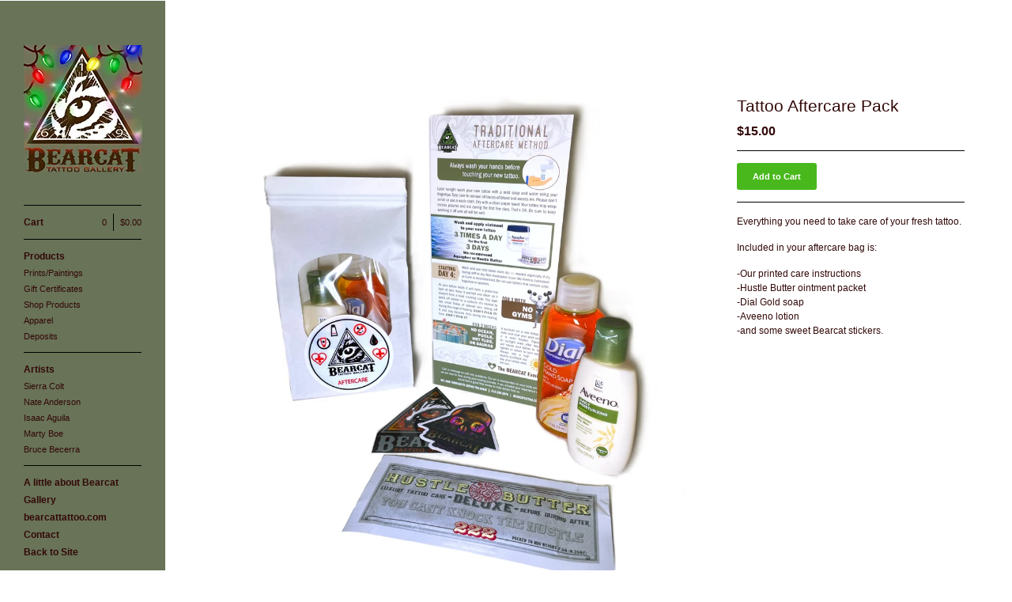

--- FILE ---
content_type: text/html; charset=utf-8
request_url: https://bearcatgallery.bigcartel.com/product/tattoo-aftercare-pack
body_size: 4561
content:
<!DOCTYPE html>
<!--[if lt IE 8]><html class="lt-ie9 lt-ie8"> <![endif]-->
<!--[if IE 8]><html class="lt-ie9"> <![endif]-->
<!--[if gt IE 8]><!--><html> <!--<![endif]-->
<head>
  <title>Tattoo Aftercare Pack | Bearcat Gallery</title>
  <meta charset="utf-8">
  <meta name="viewport" content="width=device-width, initial-scale=1.0, maximum-scale=1.0, user-scalable=no">

  <link href="/theme_stylesheets/229219011/1731626233/theme.css" media="screen" rel="stylesheet" type="text/css">

  <!--[if lt IE 9]>
    <script src="//html5shim.googlecode.com/svn/trunk/html5.js"></script>
  <![endif]-->

  <!-- Served from Big Cartel Storefront -->
<!-- Big Cartel generated meta tags -->
<meta name="generator" content="Big Cartel" />
<meta name="author" content="Bearcat Gallery" />
<meta name="description" content="Everything you need to take care of your fresh tattoo. Included in your aftercare bag is: -Our printed care instructions -Hustle Butter ointment..." />
<meta name="referrer" content="strict-origin-when-cross-origin" />
<meta name="product_id" content="86266785" />
<meta name="product_name" content="Tattoo Aftercare Pack" />
<meta name="product_permalink" content="tattoo-aftercare-pack" />
<meta name="theme_name" content="Sidecar" />
<meta name="theme_version" content="1.5.17" />
<meta property="og:type" content="product" />
<meta property="og:site_name" content="Bearcat Gallery" />
<meta property="og:title" content="Tattoo Aftercare Pack" />
<meta property="og:url" content="https://bearcatgallery.bigcartel.com/product/tattoo-aftercare-pack" />
<meta property="og:description" content="Everything you need to take care of your fresh tattoo. Included in your aftercare bag is: -Our printed care instructions -Hustle Butter ointment..." />
<meta property="og:image" content="https://assets.bigcartel.com/product_images/326682636/Untitled_Artwork+95.jpg?auto=format&amp;fit=max&amp;h=1200&amp;w=1200" />
<meta property="og:image:secure_url" content="https://assets.bigcartel.com/product_images/326682636/Untitled_Artwork+95.jpg?auto=format&amp;fit=max&amp;h=1200&amp;w=1200" />
<meta property="og:price:amount" content="15.00" />
<meta property="og:price:currency" content="USD" />
<meta property="og:availability" content="instock" />
<meta name="twitter:card" content="summary_large_image" />
<meta name="twitter:title" content="Tattoo Aftercare Pack" />
<meta name="twitter:description" content="Everything you need to take care of your fresh tattoo. Included in your aftercare bag is: -Our printed care instructions -Hustle Butter ointment..." />
<meta name="twitter:image" content="https://assets.bigcartel.com/product_images/326682636/Untitled_Artwork+95.jpg?auto=format&amp;fit=max&amp;h=1200&amp;w=1200" />
<!-- end of generated meta tags -->

<!-- Big Cartel generated link tags -->
<link rel="canonical" href="https://bearcatgallery.bigcartel.com/product/tattoo-aftercare-pack" />
<link rel="alternate" href="https://bearcatgallery.bigcartel.com/products.xml" type="application/rss+xml" title="Product Feed" />
<link rel="icon" href="/favicon.svg" type="image/svg+xml" />
<link rel="icon" href="/favicon.ico" type="image/x-icon" />
<link rel="apple-touch-icon" href="/apple-touch-icon.png" />
<!-- end of generated link tags -->

<!-- Big Cartel generated structured data -->
<script type="application/ld+json">
{"@context":"https://schema.org","@type":"BreadcrumbList","itemListElement":[{"@type":"ListItem","position":1,"name":"Home","item":"https://bearcatgallery.bigcartel.com/"},{"@type":"ListItem","position":2,"name":"Products","item":"https://bearcatgallery.bigcartel.com/products"},{"@type":"ListItem","position":3,"name":"Shop Products","item":"https://bearcatgallery.bigcartel.com/category/shop-products"},{"@type":"ListItem","position":4,"name":"Tattoo Aftercare Pack","item":"https://bearcatgallery.bigcartel.com/product/tattoo-aftercare-pack"}]}
</script>
<script type="application/ld+json">
{"@context":"https://schema.org/","@type":"Product","name":"Tattoo Aftercare Pack","url":"https://bearcatgallery.bigcartel.com/product/tattoo-aftercare-pack","description":"Everything you need to take care of your fresh tattoo. \n\nIncluded in your aftercare bag is:\n\n-Our printed care instructions\n-Hustle Butter ointment packet\n-Dial Gold soap\n-Aveeno lotion \n-and some sweet Bearcat stickers.","sku":"86266785","image":["https://assets.bigcartel.com/product_images/326682636/Untitled_Artwork+95.jpg?auto=format\u0026fit=max\u0026h=1200\u0026w=1200","https://assets.bigcartel.com/product_images/326682756/Untitled_Artwork+97.jpg?auto=format\u0026fit=max\u0026h=1200\u0026w=1200"],"brand":{"@type":"Brand","name":"Bearcat Gallery"},"offers":[{"@type":"Offer","name":"Tattoo Aftercare Pack","url":"https://bearcatgallery.bigcartel.com/product/tattoo-aftercare-pack","sku":"332805066","price":"15.0","priceCurrency":"USD","priceValidUntil":"2027-01-08","availability":"https://schema.org/InStock","itemCondition":"NewCondition","additionalProperty":[{"@type":"PropertyValue","propertyID":"item_group_id","value":"86266785"}],"shippingDetails":[{"@type":"OfferShippingDetails","shippingDestination":{"@type":"DefinedRegion","addressCountry":"US"},"shippingRate":{"@type":"MonetaryAmount","value":"4.0","currency":"USD"}}]}]}
</script>

<!-- end of generated structured data -->

<script>
  window.bigcartel = window.bigcartel || {};
  window.bigcartel = {
    ...window.bigcartel,
    ...{"account":{"id":720011,"host":"bearcatgallery.bigcartel.com","bc_host":"bearcatgallery.bigcartel.com","currency":"USD","country":{"code":"US","name":"United States"}},"theme":{"name":"Sidecar","version":"1.5.17","colors":{"button_text_color":null,"button_hover_background_color":null,"background_color":"#ffffff","link_text_color":"#49B81D","primary_text_color":null,"link_hover_color":null,"button_background_color":null}},"checkout":{"payments_enabled":true,"stripe_publishable_key":"pk_live_vHzQl8hfAsSEd4Pt60svTV8W","paypal_merchant_id":"G7JY564KBZMBJ"},"product":{"id":86266785,"name":"Tattoo Aftercare Pack","permalink":"tattoo-aftercare-pack","position":31,"url":"/product/tattoo-aftercare-pack","status":"active","created_at":"2022-01-26T22:02:35.000Z","has_password_protection":false,"images":[{"url":"https://assets.bigcartel.com/product_images/326682636/Untitled_Artwork+95.jpg?auto=format\u0026fit=max\u0026h=1000\u0026w=1000","width":2048,"height":2048},{"url":"https://assets.bigcartel.com/product_images/326682756/Untitled_Artwork+97.jpg?auto=format\u0026fit=max\u0026h=1000\u0026w=1000","width":2048,"height":2048}],"price":15.0,"default_price":15.0,"tax":0.0,"on_sale":false,"description":"Everything you need to take care of your fresh tattoo. \r\n\r\nIncluded in your aftercare bag is:\r\n\r\n-Our printed care instructions\r\n-Hustle Butter ointment packet\r\n-Dial Gold soap\r\n-Aveeno lotion \r\n-and some sweet Bearcat stickers.","has_option_groups":false,"options":[{"id":332805066,"name":"Tattoo Aftercare Pack","price":15.0,"sold_out":false,"has_custom_price":false,"option_group_values":[],"isLowInventory":false,"isAlmostSoldOut":false}],"artists":[],"categories":[{"id":11418442,"name":"Shop Products","permalink":"shop-products","url":"/category/shop-products"}],"option_groups":[],"shipping":[{"amount_alone":4.0,"amount_with_others":2.0,"country":{"id":43,"name":"United States","code":"US"}}]},"page":{"type":"product"}}
  }
</script>
<script id="stripe-js" src="https://js.stripe.com/v3/" async></script>
<script async src="https://www.paypal.com/sdk/js?client-id=AbPSFDwkxJ_Pxau-Ek8nKIMWIanP8jhAdSXX5MbFoCq_VkpAHX7DZEbfTARicVRWOVUgeUt44lu7oHF-&merchant-id=G7JY564KBZMBJ&currency=USD&components=messages,buttons" data-partner-attribution-id="BigCartel_SP_PPCP" data-namespace="PayPalSDK"></script>
<style type="text/css">.bc-product-video-embed { width: 100%; max-width: 640px; margin: 0 auto 1rem; } .bc-product-video-embed iframe { aspect-ratio: 16 / 9; width: 100%; border: 0; }</style>
<script type="text/javascript">
  var _bcaq = _bcaq || [];
  _bcaq.push(['_setUrl','stats1.bigcartel.com']);_bcaq.push(['_trackVisit','720011']);_bcaq.push(['_trackProduct','86266785','720011']);
  (function() {
    var bca = document.createElement('script'); bca.type = 'text/javascript'; bca.async = true;
    bca.src = '/stats.min.js';
    var s = document.getElementsByTagName('script')[0]; s.parentNode.insertBefore(bca, s);
  })();
</script>
<script src="/assets/currency-formatter-e6d2ec3fd19a4c813ec8b993b852eccecac4da727de1c7e1ecbf0a335278e93a.js"></script>
  <script id='pixel-script-poptin' src='https://cdn.popt.in/pixel.js?id=1f9d5dbdac99f' async='true'></script>

<style></style>
</head>

<body id="product" class="theme" data-search="false">
  <div class="wrapper">
    <aside>
      <div>
        <header>
          <a href="/" title="Bearcat Gallery" class="logo  image " >
            
              <img src="https://assets.bigcartel.com/theme_images/132420690/xmasweblogo.jpg" alt="Bearcat Gallery"  />
            
          </a>
        </header>

        <nav>
          <section>
            <h2 class="title">
              <a href="/cart" class="cart ">
                <b>Cart</b>
                <span class="total"><span class="currency_sign">$</span>0.00</span>
                <span class="count">0</span>
              </a>
            </h2>
          </section>

          <section>
            <h2 class="title">
              <a href="/products" class="">
                Products
              </a>
            </h2>

            

            <ul>
              
                <li>
                  <a href="/category/prints-paintings" class="">
                    Prints/Paintings
                  </a>
                </li>
              
                <li>
                  <a href="/category/gift-certificates" class="">
                    Gift Certificates
                  </a>
                </li>
              
                <li>
                  <a href="/category/shop-products" class="">
                    Shop Products
                  </a>
                </li>
              
                <li>
                  <a href="/category/apparel" class="">
                    Apparel
                  </a>
                </li>
              
                <li>
                  <a href="/category/deposits" class="">
                    Deposits
                  </a>
                </li>
              
            </ul>
          </section>

          
            <section>
              <h2 class="title">Artists</h2>

              <ul>
                
                  <li>
                    <a href="/artist/sierra-colt" class="page ">
                      Sierra Colt
                    </a>
                  </li>
                
                  <li>
                    <a href="/artist/nate-anderson" class="page ">
                      Nate Anderson
                    </a>
                  </li>
                
                  <li>
                    <a href="/artist/isaac-aguila" class="page ">
                      Isaac Aguila
                    </a>
                  </li>
                
                  <li>
                    <a href="/artist/marty-boe" class="page ">
                      Marty Boe 
                    </a>
                  </li>
                
                  <li>
                    <a href="/artist/bruce-becerra" class="page ">
                      Bruce Becerra 
                    </a>
                  </li>
                
              </ul>
            </section>
          

          <section>
            <ul>
              
                <li class="title">
                  <a href="/a-little-about-baearcat-gallery" class="">
                    A little about Bearcat Gallery
                  </a>
                </li>
              
                <li class="title">
                  <a href="/bearcattattoo-com" class="">
                    bearcattattoo.com
                  </a>
                </li>
              
              <li class="title">
                <a href="/contact" class="">
                  Contact
                </a>
              </li>
              
                <li class="title"><a href="http://bearcattattoo.com">Back to Site</a></li>
              
            </ul>
          </section>
        </nav>
      </div>

      <footer>
        <cite><a href="https://www.bigcartel.com/?utm_source=bigcartel&utm_medium=storefront&utm_campaign=720011&utm_term=bearcatgallery" data-bc-hook="attribution" rel="nofollow">Powered by Big Cartel</a></cite>
      </footer>
    </aside>

    <div class="main standard">
      <header>
        <a href="/cart" class="cart">0</a>
        <a href="#" class="menu">Menu<b></b></a>
        <a href="/" title="Bearcat Gallery" class="logo">Bearcat Gallery</a>
      </header>
      
        <div class="page product_detail">
  <div class="gallery" style="max-width: 2048px ">
    <a href="https://assets.bigcartel.com/product_images/326682636/Untitled_Artwork+95.jpg?auto=format&fit=max&h=1000&w=1000" class="fancybox" rel="group">
      <img src="https://assets.bigcartel.com/product_images/326682636/Untitled_Artwork+95.jpg?auto=format&fit=max&h=1000&w=1000" alt="Image of Tattoo Aftercare Pack">
    </a>
    <ul>
      
        <li>
          <a href="https://assets.bigcartel.com/product_images/326682756/Untitled_Artwork+97.jpg?auto=format&fit=max&h=1000&w=1000" class="fancybox" rel="group">
            <img src="https://assets.bigcartel.com/product_images/326682756/Untitled_Artwork+97.jpg?auto=format&fit=max&h=75&w=75" alt="Image of Tattoo Aftercare Pack">
          </a>
        </li>
      
    </ul>
  </div>

  <div class="gallery mobile_only">
    <img src="https://assets.bigcartel.com/product_images/326682636/Untitled_Artwork+95.jpg?auto=format&fit=max&h=1000&w=1000" alt="Image of Tattoo Aftercare Pack" class="mobile_gallery_viewer">
    <ul class="mobile_gallery">
      
        
          <li class="active">
            <a href="https://assets.bigcartel.com/product_images/326682636/Untitled_Artwork+95.jpg?auto=format&fit=max&h=1000&w=1000">
              <img src="https://assets.bigcartel.com/product_images/326682636/Untitled_Artwork+95.jpg?auto=format&fit=max&h=75&w=75" alt="Image of Tattoo Aftercare Pack">
            </a>
          </li>
        
      
        
          <li class="">
            <a href="https://assets.bigcartel.com/product_images/326682756/Untitled_Artwork+97.jpg?auto=format&fit=max&h=1000&w=1000">
              <img src="https://assets.bigcartel.com/product_images/326682756/Untitled_Artwork+97.jpg?auto=format&fit=max&h=75&w=75" alt="Image of Tattoo Aftercare Pack">
            </a>
          </li>
        
      
    </ul>
  </div>

  <div class="detail">
    <h1>Tattoo Aftercare Pack</h1>
    

     
        <p class="price ">
          <span class="currency_sign">$</span>15.00
          
        </p>
    

    
      <form method="post" action="/cart" class="add" accept-charset="utf8">
        <input type="hidden" name="utf8" value='✓'>
        
          <input type="hidden" name="cart[add][id]" id="option" value="332805066" />
        
        <button name="submit" type="submit" class="button add">Add to Cart</button>
      </form>
    

    
      <div class="description">
        <p>Everything you need to take care of your fresh tattoo.</p>
<p>Included in your aftercare bag is:</p>
<p>-Our printed care instructions
<br />-Hustle Butter ointment packet
<br />-Dial Gold soap
<br />-Aveeno lotion 
<br />-and some sweet Bearcat stickers.</p>
      </div>
    

    
  </div>
</div>

      
    </div>
  </div>

  <script src="//ajax.googleapis.com/ajax/libs/jquery/1.9.1/jquery.min.js" type="text/javascript"></script>
  <script src="https://assets.bigcartel.com/api/6/api.usd.js?v=1" type="text/javascript"></script>
  <script src="https://assets.bigcartel.com/theme_assets/3/1.5.17/theme.js?v=1" type="text/javascript"></script>
  <script type="text/javascript">
    Store.isotopeOptions = {
      itemSelector: '.product',
      layoutMode: 'fitRows',
      masonry: {
        columnWidth: 150,
        gutterWidth: 30
      }
    };

    Store.infiniteOptions = {
      paginationSelector: '.pagination',
      moreSelector: '.next',
      itemSelector: '.products_list .product'
    };

    
  </script>




<script defer src="https://static.cloudflareinsights.com/beacon.min.js/vcd15cbe7772f49c399c6a5babf22c1241717689176015" integrity="sha512-ZpsOmlRQV6y907TI0dKBHq9Md29nnaEIPlkf84rnaERnq6zvWvPUqr2ft8M1aS28oN72PdrCzSjY4U6VaAw1EQ==" data-cf-beacon='{"rayId":"9ba83a75198dcf52","version":"2025.9.1","serverTiming":{"name":{"cfExtPri":true,"cfEdge":true,"cfOrigin":true,"cfL4":true,"cfSpeedBrain":true,"cfCacheStatus":true}},"token":"44d6648085c9451aa740849b0372227e","b":1}' crossorigin="anonymous"></script>
</body>
</html>
